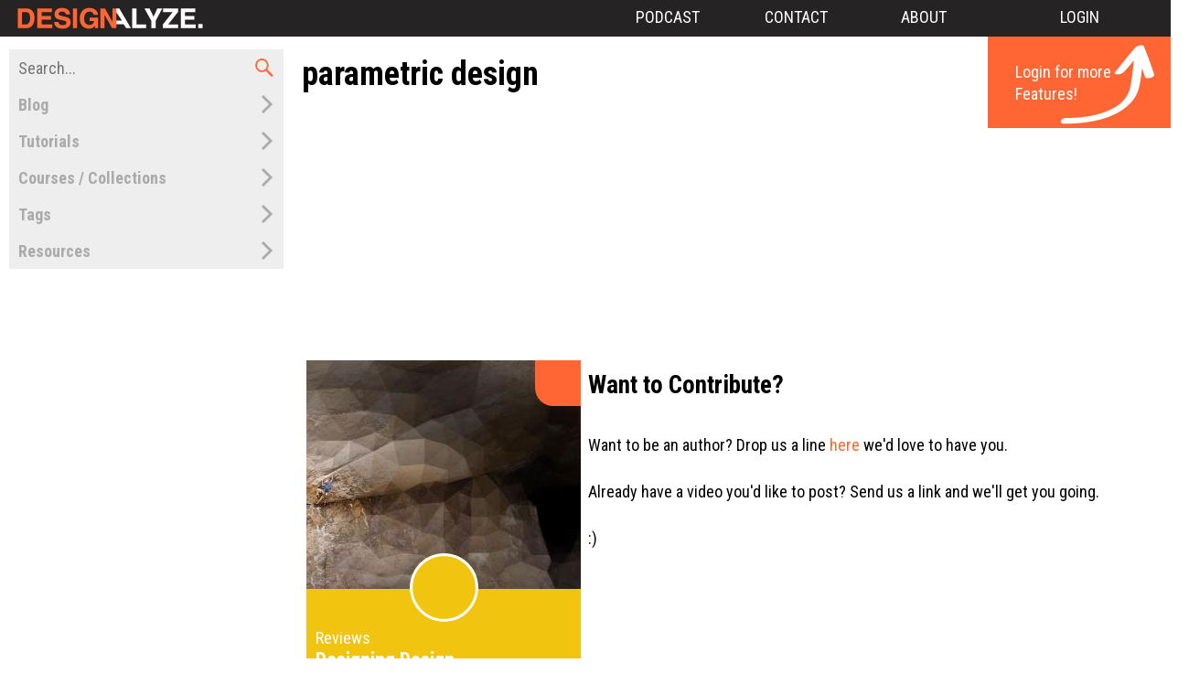

--- FILE ---
content_type: text/html; charset=utf-8
request_url: http://www.designalyze.com/tags/parametric-design
body_size: 9650
content:
<!DOCTYPE html>
<!--[if IEMobile 7]><html class="iem7"  lang="en" dir="ltr"><![endif]-->
<!--[if lte IE 6]><html class="lt-ie9 lt-ie8 lt-ie7"  lang="en" dir="ltr"><![endif]-->
<!--[if (IE 7)&(!IEMobile)]><html class="lt-ie9 lt-ie8"  lang="en" dir="ltr"><![endif]-->
<!--[if IE 8]><html class="lt-ie9"  lang="en" dir="ltr"><![endif]-->
<!--[if (gte IE 9)|(gt IEMobile 7)]><!--><html  lang="en" dir="ltr" prefix="og: http://ogp.me/ns# content: http://purl.org/rss/1.0/modules/content/ dc: http://purl.org/dc/terms/ foaf: http://xmlns.com/foaf/0.1/ rdfs: http://www.w3.org/2000/01/rdf-schema# sioc: http://rdfs.org/sioc/ns# sioct: http://rdfs.org/sioc/types# skos: http://www.w3.org/2004/02/skos/core# xsd: http://www.w3.org/2001/XMLSchema# schema: http://schema.org/"><!--<![endif]-->

<head>
  <meta charset="utf-8" />
<link rel="alternate" type="application/rss+xml" title="parametric design" href="https://designalyze.com/taxonomy/term/115/all/feed" />
<link rel="shortcut icon" href="https://designalyze.com/sites/default/files/favicon.ico" type="image/vnd.microsoft.icon" />
<meta name="generator" content="Drupal 7 (https://www.drupal.org)" />
<link rel="canonical" href="https://designalyze.com/tags/parametric-design" />
<link rel="shortlink" href="https://designalyze.com/taxonomy/term/115" />
<meta property="og:site_name" content="Designalyze" />
<meta property="og:type" content="article" />
<meta property="og:url" content="https://designalyze.com/tags/parametric-design" />
<meta property="og:title" content="parametric design" />
<meta name="twitter:card" content="summary" />
<meta name="twitter:url" content="https://designalyze.com/tags/parametric-design" />
<meta name="twitter:title" content="parametric design" />
  <title>parametric design | Designalyze</title>

      <meta name="MobileOptimized" content="width">
    <meta name="HandheldFriendly" content="true">
		<meta name="viewport" content="width=device-width">
		<meta name="web_author" content="Parabox LLC www.paraboxlabs.com">
    <meta http-equiv="cleartype" content="on">
<script type='text/javascript'>var _merchantSettings=_merchantSettings || [];_merchantSettings.push(['AT', '1001l3xU']);(function(){var autolink=document.createElement('script');autolink.type='text/javascript';autolink.async=true; autolink.src= ('https:' == document.location.protocol) ? 'https://autolinkmaker.itunes.apple.com/js/itunes_autolinkmaker.js' : 'http://autolinkmaker.itunes.apple.com/js/itunes_autolinkmaker.js';var s=document.getElementsByTagName('script')[0];s.parentNode.insertBefore(autolink, s);})();</script>

  <style>
@import url("https://designalyze.com/modules/system/system.base.css?rko50n");
</style>
<style>
@import url("https://designalyze.com/modules/aggregator/aggregator.css?rko50n");
@import url("https://designalyze.com/modules/comment/comment.css?rko50n");
@import url("https://designalyze.com/sites/all/modules/date-7.x-2.8/date/date_api/date.css?rko50n");
@import url("https://designalyze.com/sites/all/modules/date-7.x-2.8/date/date_popup/themes/datepicker.1.7.css?rko50n");
@import url("https://designalyze.com/modules/field/theme/field.css?rko50n");
@import url("https://designalyze.com/sites/all/modules/logintoboggan/logintoboggan.css?rko50n");
@import url("https://designalyze.com/sites/all/modules/mollom-7.x-2.10/mollom/mollom.css?rko50n");
@import url("https://designalyze.com/modules/node/node.css?rko50n");
@import url("https://designalyze.com/modules/poll/poll.css?rko50n");
@import url("https://designalyze.com/modules/search/search.css?rko50n");
@import url("https://designalyze.com/modules/user/user.css?rko50n");
@import url("https://designalyze.com/sites/all/modules/views-7.x-3.8/views/css/views.css?rko50n");
@import url("https://designalyze.com/sites/all/modules/ckeditor/css/ckeditor.css?rko50n");
</style>
<style>
@import url("https://designalyze.com/sites/all/modules/amazon/amazon.css?rko50n");
@import url("https://designalyze.com/sites/all/modules/colorbox-7.x-2.x-dev/colorbox/styles/default/colorbox_style.css?rko50n");
@import url("https://designalyze.com/sites/all/modules/ctools/css/ctools.css?rko50n");
@import url("https://designalyze.com/sites/all/modules/geshifilter/geshifilter.css?rko50n");
@import url("https://designalyze.com/sites/all/modules/fivestar/css/fivestar.css?rko50n");
@import url("https://designalyze.com/sites/all/modules/fivestar/widgets/minimal/minimal.css?rko50n");
@import url("https://designalyze.com/sites/all/modules/nice_menus/css/nice_menus.css?rko50n");
@import url("https://designalyze.com/sites/all/modules/nice_menus/css/nice_menus_default.css?rko50n");
@import url("https://designalyze.com/sites/all/modules/adsense/css/adsense.css?rko50n");
@import url("https://designalyze.com/sites/all/modules/addtoany-7.x-4.x-dev/addtoany/addtoany.css?rko50n");
</style>
<style>
@import url("https://designalyze.com/sites/all/themes/designalyze/css/styles.css?rko50n");
@import url("https://designalyze.com/sites/all/themes/designalyze/css/designalyze.css?rko50n");
</style>
  <link href='http://fonts.googleapis.com/css?family=Roboto+Condensed:400,700,300|Open+Sans:400,700' rel='stylesheet' type='text/css'>
	<script>window.google_analytics_domain_name = ".designalyze.com";window.google_analytics_uacct = "UA-4901457-1";</script>
<script src="//code.jquery.com/jquery-1.10.2.min.js"></script>
<script>window.jQuery || document.write("<script src='/sites/all/modules/jquery_update/replace/jquery/1.10/jquery.min.js'>\x3C/script>")</script>
<script src="https://designalyze.com/misc/jquery-extend-3.4.0.js?v=1.10.2"></script>
<script src="https://designalyze.com/misc/jquery.once.js?v=1.2"></script>
<script src="https://designalyze.com/misc/drupal.js?rko50n"></script>
<script src="https://designalyze.com/sites/all/modules/adsense/contrib/adsense_click/adsense_click.js?rko50n"></script>
<script src="https://designalyze.com/sites/all/libraries/colorbox/jquery.colorbox-min.js?rko50n"></script>
<script src="https://designalyze.com/sites/all/modules/colorbox-7.x-2.x-dev/colorbox/js/colorbox.js?rko50n"></script>
<script src="https://designalyze.com/sites/all/modules/colorbox-7.x-2.x-dev/colorbox/styles/default/colorbox_style.js?rko50n"></script>
<script src="https://designalyze.com/sites/all/modules/colorbox-7.x-2.x-dev/colorbox/js/colorbox_load.js?rko50n"></script>
<script src="https://designalyze.com/sites/all/modules/colorbox-7.x-2.x-dev/colorbox/js/colorbox_inline.js?rko50n"></script>
<script src="https://designalyze.com/sites/all/modules/fivestar/js/fivestar.js?rko50n"></script>
<script>(function ($) {
  Drupal.behaviors.adSenseUnblock = {
    attach: function () {
      setTimeout(function() {
        if ($('.adsense ins').contents().length == 0) {
          var $adsense = $('.adsense');
          $adsense.html(Drupal.t("Please, enable ads on this site. By using ad-blocking software, you're depriving this site of revenue that is needed to keep it free and current. Thank you."));
          $adsense.css({'overflow': 'hidden', 'font-size': 'smaller'});
        }
        // Wait 3 seconds for adsense async to execute.
      }, 3000);
    }
  };

})(jQuery);
</script>
<script src="https://designalyze.com/sites/all/modules/google_analytics/googleanalytics.js?rko50n"></script>
<script>(function(i,s,o,g,r,a,m){i["GoogleAnalyticsObject"]=r;i[r]=i[r]||function(){(i[r].q=i[r].q||[]).push(arguments)},i[r].l=1*new Date();a=s.createElement(o),m=s.getElementsByTagName(o)[0];a.async=1;a.src=g;m.parentNode.insertBefore(a,m)})(window,document,"script","https://www.google-analytics.com/analytics.js","ga");ga("create", "UA-4901457-1", {"cookieDomain":".designalyze.com"});ga("require", "displayfeatures");ga("set", "anonymizeIp", true);ga("send", "pageview");</script>
<script>window.a2a_config=window.a2a_config||{};window.da2a={done:false,html_done:false,script_ready:false,script_load:function(){var a=document.createElement('script'),s=document.getElementsByTagName('script')[0];a.type='text/javascript';a.async=true;a.src='https://static.addtoany.com/menu/page.js';s.parentNode.insertBefore(a,s);da2a.script_load=function(){};},script_onready:function(){da2a.script_ready=true;if(da2a.html_done)da2a.init();},init:function(){for(var i=0,el,target,targets=da2a.targets,length=targets.length;i<length;i++){el=document.getElementById('da2a_'+(i+1));target=targets[i];a2a_config.linkname=target.title;a2a_config.linkurl=target.url;if(el){a2a.init('page',{target:el});el.id='';}da2a.done=true;}da2a.targets=[];}};(function ($){Drupal.behaviors.addToAny = {attach: function (context, settings) {if (context !== document && window.da2a) {if(da2a.script_ready)a2a.init_all();da2a.script_load();}}}})(jQuery);a2a_config.callbacks=a2a_config.callbacks||[];a2a_config.callbacks.push({ready:da2a.script_onready});a2a_config.overlays=a2a_config.overlays||[];a2a_config.templates=a2a_config.templates||{};</script>
<script src="https://designalyze.com/sites/all/themes/designalyze/js/Chart.min.js?rko50n"></script>
<script src="https://designalyze.com/sites/all/themes/designalyze/js/script.js?rko50n"></script>
<script>jQuery.extend(Drupal.settings, {"basePath":"\/","pathPrefix":"","ajaxPageState":{"theme":"designalyze","theme_token":"4fW7H3oTcxteqmAB9igpbr8ETwN-6g-Bc5fzzNbvzAE","js":{"0":1,"1":1,"\/\/code.jquery.com\/jquery-1.10.2.min.js":1,"2":1,"misc\/jquery-extend-3.4.0.js":1,"misc\/jquery.once.js":1,"misc\/drupal.js":1,"sites\/all\/modules\/adsense\/contrib\/adsense_click\/adsense_click.js":1,"sites\/all\/libraries\/colorbox\/jquery.colorbox-min.js":1,"sites\/all\/modules\/colorbox-7.x-2.x-dev\/colorbox\/js\/colorbox.js":1,"sites\/all\/modules\/colorbox-7.x-2.x-dev\/colorbox\/styles\/default\/colorbox_style.js":1,"sites\/all\/modules\/colorbox-7.x-2.x-dev\/colorbox\/js\/colorbox_load.js":1,"sites\/all\/modules\/colorbox-7.x-2.x-dev\/colorbox\/js\/colorbox_inline.js":1,"sites\/all\/modules\/fivestar\/js\/fivestar.js":1,"3":1,"sites\/all\/modules\/google_analytics\/googleanalytics.js":1,"4":1,"5":1,"sites\/all\/themes\/designalyze\/js\/Chart.min.js":1,"sites\/all\/themes\/designalyze\/js\/script.js":1},"css":{"modules\/system\/system.base.css":1,"modules\/system\/system.menus.css":1,"modules\/system\/system.messages.css":1,"modules\/system\/system.theme.css":1,"modules\/aggregator\/aggregator.css":1,"modules\/comment\/comment.css":1,"sites\/all\/modules\/date-7.x-2.8\/date\/date_api\/date.css":1,"sites\/all\/modules\/date-7.x-2.8\/date\/date_popup\/themes\/datepicker.1.7.css":1,"modules\/field\/theme\/field.css":1,"sites\/all\/modules\/logintoboggan\/logintoboggan.css":1,"sites\/all\/modules\/mollom-7.x-2.10\/mollom\/mollom.css":1,"modules\/node\/node.css":1,"modules\/poll\/poll.css":1,"modules\/search\/search.css":1,"modules\/user\/user.css":1,"sites\/all\/modules\/views-7.x-3.8\/views\/css\/views.css":1,"sites\/all\/modules\/ckeditor\/css\/ckeditor.css":1,"sites\/all\/modules\/amazon\/amazon.css":1,"sites\/all\/modules\/colorbox-7.x-2.x-dev\/colorbox\/styles\/default\/colorbox_style.css":1,"sites\/all\/modules\/ctools\/css\/ctools.css":1,"sites\/all\/modules\/geshifilter\/geshifilter.css":1,"sites\/all\/modules\/fivestar\/css\/fivestar.css":1,"sites\/all\/modules\/fivestar\/widgets\/minimal\/minimal.css":1,"sites\/all\/modules\/nice_menus\/css\/nice_menus.css":1,"sites\/all\/modules\/nice_menus\/css\/nice_menus_default.css":1,"sites\/all\/modules\/adsense\/css\/adsense.css":1,"sites\/all\/modules\/addtoany-7.x-4.x-dev\/addtoany\/addtoany.css":1,"sites\/all\/themes\/designalyze\/system.menus.css":1,"sites\/all\/themes\/designalyze\/system.messages.css":1,"sites\/all\/themes\/designalyze\/system.theme.css":1,"sites\/all\/themes\/designalyze\/css\/styles.css":1,"sites\/all\/themes\/designalyze\/css\/designalyze-nice-menus.css":1,"sites\/all\/themes\/designalyze\/css\/designalyze.css":1}},"colorbox":{"opacity":"0.85","current":"{current} of {total}","previous":"\u00ab Prev","next":"Next \u00bb","close":"Close","maxWidth":"98%","maxHeight":"98%","fixed":true,"mobiledetect":true,"mobiledevicewidth":"480px","specificPagesDefaultValue":"admin*\nimagebrowser*\nimg_assist*\nimce*\nnode\/add\/*\nnode\/*\/edit\nprint\/*\nprintpdf\/*\nsystem\/ajax\nsystem\/ajax\/*"},"urlIsAjaxTrusted":{"\/tags\/parametric-design":true,"\/search":true},"googleanalytics":{"trackOutbound":1,"trackMailto":1,"trackDownload":1,"trackDownloadExtensions":"7z|aac|arc|arj|asf|asx|avi|bin|csv|doc(x|m)?|dot(x|m)?|exe|flv|gif|gz|gzip|hqx|jar|jpe?g|js|mp(2|3|4|e?g)|mov(ie)?|msi|msp|pdf|phps|png|ppt(x|m)?|pot(x|m)?|pps(x|m)?|ppam|sld(x|m)?|thmx|qtm?|ra(m|r)?|sea|sit|tar|tgz|torrent|txt|wav|wma|wmv|wpd|xls(x|m|b)?|xlt(x|m)|xlam|xml|z|zip","trackColorbox":1,"trackDomainMode":1}});</script>
      <!--[if lt IE 9]>
    <script src="/sites/all/themes/zen/js/html5-respond.js"></script>
    <![endif]-->
  </head>
<body class="html not-front not-logged-in one-sidebar sidebar-first page-taxonomy page-taxonomy-term page-taxonomy-term- page-taxonomy-term-115 section-tags page-views" >
      <p id="skip-link">
      <a href="#main-menu" class="element-invisible element-focusable">Jump to navigation</a>
    </p>
      
<div id="page">

  <header class="header" id="header" role="banner">

          <a href="/" title="Home" rel="home" class="header__logo" id="logo"><img src="https://designalyze.com/sites/default/files/bannerlogo2.png" alt="Home" class="header__logo-image" /></a>
    
    
    
      <div class="header__region region region-header">
    <div id="block-nice-menus-3" class="block block-nice-menus first odd">

      
  <ul class="nice-menu nice-menu-down nice-menu-menu-not-logged-in-menu" id="nice-menu-3"><li class="menu__item menu-1463 menu-path-taxonomy-term-120 first odd "><a href="/blog/podcast" title="" class="menu__link">Podcast</a></li>
<li class="menu__item menu-946 menu-path-node-7  even "><a href="/content/contact" title="" class="menu__link">Contact</a></li>
<li class="menu__item menu-947 menu-path-about  odd "><a href="/about" title="" class="menu__link">About</a></li>
<li class="menu__item menu-620 menu-path-user  even last"><a href="/user" title="" class="menu__link">Login</a></li>
</ul>

</div>
<div id="block-block-1" class="block block-block last even">

      
  <p>Login for more Features!</p>

</div>
  </div>

  </header>

  <div id="main">

    <div id="content" class="column" role="main">
                  <a id="main-content"></a>
                    <h1 class="page__title title" id="page-title">parametric design</h1>
                                          
<div id="block--managed-3" class="block block--managed first odd">

    
  <div class="content">
    <div style='text-align:center'><div class='adsense' style='width:970px;height:90px;'>
<script async src="//pagead2.googlesyndication.com/pagead/js/adsbygoogle.js"></script>
<!-- 970x90 -->
<ins class="adsbygoogle"
     style="display:inline-block;width:970px;height:90px"
     data-ad-client="ca-pub-9299914503802265"
     data-ad-slot="7770585732"></ins>
<script>
(adsbygoogle = window.adsbygoogle || []).push({});
</script>
</div></div>  </div>
</div>
<div id="block--managed-8" class="block block--managed even">

    
  <div class="content">
    <div style='text-align:center'><div class='adsense' style='width:728px;height:90px;'>
<script async src="//pagead2.googlesyndication.com/pagead/js/adsbygoogle.js"></script>
<!-- 728x90 -->
<ins class="adsbygoogle"
     style="display:inline-block;width:728px;height:90px"
     data-ad-client="ca-pub-9299914503802265"
     data-ad-slot="3560712130"></ins>
<script>
(adsbygoogle = window.adsbygoogle || []).push({});
</script>
</div></div>  </div>
</div>
<div id="block--managed-4" class="block block--managed odd">

    
  <div class="content">
    <div style='text-align:center'><div class='adsense' style='width:320px;height:100px;'>
<script async src="//pagead2.googlesyndication.com/pagead/js/adsbygoogle.js"></script>
<!-- 320x100 -->
<ins class="adsbygoogle"
     style="display:inline-block;width:320px;height:100px"
     data-ad-client="ca-pub-9299914503802265"
     data-ad-slot="6014650931"></ins>
<script>
(adsbygoogle = window.adsbygoogle || []).push({});
</script>
</div></div>  </div>
</div>


<div class="view view-designalyzetaxonomyview view-id-designalyzetaxonomyview view-display-id-page view-dom-id-311a90d58d8439626e1a2c464d6dee3a">
        
  
  
      <div class="view-content">
        <div class="views-row views-row-1 views-row-odd views-row-first views-row-last">
      
  <div class="views-field views-field-title">        <span class="field-content"><a href="/blog/interviews/designing-design"><div class="tutorial-card">
<div class="tutorialflag"></div>
<div class="image"><a href="/blog/interviews/designing-design"><img typeof="foaf:Image" src="https://designalyze.com/sites/default/files/styles/tutorialimage/public/blog/image/designingDesign.jpg?itok=7gUb4KLI" width="300" height="250" alt="Designing Design" /></a></div>
<div class="info">
<div class="course-icon"><div  about="/content/reviews" typeof="sioc:Item foaf:Document" class="ds-1col node node-blog-type view-mode-course_icon clearfix">

  
  <div class="field field-name-field-course-icon field-type-image field-label-hidden"><div class="field-items"><div class="field-item even" rel="" resource="https://designalyze.com/sites/default/files/styles/course_icon_half_size/public/blog/icon/none.png?itok=mQOyflf1"><img typeof="foaf:Image" src="https://designalyze.com/sites/default/files/styles/course_icon_half_size/public/blog/icon/none.png?itok=mQOyflf1" width="75" height="75" alt="" /></div></div></div><div class="field field-name-field-course-color field-type-color-field-rgb field-label-hidden"><div class="field-items"><div class="field-item even">#f1c40f</div></div></div><div class="field field-name-field-blog-post-taxonomoy-name field-type-taxonomy-term-reference field-label-hidden"><div class="field-items"><div class="field-item even"><a href="/blog/reviews" typeof="skos:Concept" property="rdfs:label skos:prefLabel" datatype="">Reviews</a></div></div></div></div>

</div>
<div class="title"><a href="/blog/interviews/designing-design">Designing Design</a></div>
<div class="body">Image by George Faber</div>
<div class="rating"><form class="fivestar-widget" action="/tags/parametric-design" method="post" id="fivestar-custom-widget" accept-charset="UTF-8"><div><div  class="clearfix fivestar-average-text fivestar-average-stars fivestar-form-item fivestar-minimal"><div class="form-item form-type-fivestar form-item-vote">
 <div class="fivestar-static-form-item"><div class="form-item form-type-item">
  <div class="fivestar-minimal"><div class="fivestar-widget-static fivestar-widget-static-vote fivestar-widget-static-5 clearfix"><div class="star star-1 star-odd star-first"><span class="on">5</span></div><div class="star star-2 star-even"><span class="on"></span></div><div class="star star-3 star-odd"><span class="on"></span></div><div class="star star-4 star-even"><span class="on"></span></div><div class="star star-5 star-odd star-last"><span class="on"></span></div></div></div>
<div class="description"><div class="fivestar-summary fivestar-summary-average-count"><span class="average-rating">Average: <span >5</span></span> <span class="total-votes">(<span >3</span> votes)</span></div></div>
</div>
</div>
</div>
</div><input class="fivestar-submit form-submit" type="submit" id="edit-fivestar-submit" name="op" value="Rate" /><input type="hidden" name="form_build_id" value="form-HT6u8yqAdoY0tzWz75Xr_63sAYYUgfy8aILuMcS2ZAs" />
<input type="hidden" name="form_id" value="fivestar_custom_widget" />
</div></form></div>
<div class="author">By: Brian Ringley <div class="useravatar"><a href="/user/brian-ringley#profile-main"><img typeof="foaf:Image" src="https://designalyze.com/sites/default/files/styles/course_icon_half_size/public/profile/avatars/BrianRingley_0.jpg?itok=b7VwCxpB" width="75" height="75" alt="" /></a></div></div>
</div>
</div></a></span>  </div>  
  <div class="views-field views-field-addtoany-link">        <span class="field-content"><span class="a2a_kit a2a_target addtoany_list" id="da2a_1">
      <a class="a2a_button_facebook"></a>
<a class="a2a_button_twitter"></a>
<a class="a2a_button_google_plus"></a>
<a class="a2a_button_pinterest"></a>
<a class="a2a_button_linkedin"></a>
      <a class="a2a_dd addtoany_share_save" href="https://www.addtoany.com/share#url=https%3A%2F%2Fdesignalyze.com%2Fblog%2Finterviews%2Fdesigning-design&amp;title=Designing%20Design"></a>
      
    </span>
    <script type="text/javascript">
<!--//--><![CDATA[//><!--
if(window.da2a)da2a.script_load();
//--><!]]>
</script></span>  </div>  </div>
    </div>
  
  
  
  
  
  
</div><div id="block-block-2" class="block block-block last odd">

        <h2 class="block__title block-title">Want to Contribute?</h2>
    
  <p>Want to be an author? Drop us a line <a href="http://www.designalyze.com/contactus">here</a> we'd love to have you.</p>
<p>Already have a video you'd like to post? Send us a link and we'll get you going.</p>
<p>:)</p>

</div>
      <a href="https://designalyze.com/taxonomy/term/115/all/feed" class="feed-icon" title="Subscribe to parametric design"><img typeof="foaf:Image" src="https://designalyze.com/misc/feed.png" width="16" height="16" alt="Subscribe to parametric design" /></a>    </div>


    
          <aside class="sidebars">
          <section class="region region-sidebar-first column sidebar">
    <div id="block-views-exp-fuzzysearch-page" class="block block-views first odd">

      
  <form action="/search" method="get" id="views-exposed-form-fuzzysearch-page" accept-charset="UTF-8"><div><div class="views-exposed-form">
  <div class="views-exposed-widgets clearfix">
          <div id="edit-search-api-views-fulltext-wrapper" class="views-exposed-widget views-widget-filter-search_api_views_fulltext">
                  <label for="edit-search-api-views-fulltext">
            Fulltext search          </label>
                        <div class="views-widget">
          <div class="form-item form-type-textfield form-item-search-api-views-fulltext">
 <input type="text" id="edit-search-api-views-fulltext" name="search_api_views_fulltext" value="" size="30" maxlength="128" class="form-text" />
</div>
        </div>
              </div>
                    <div class="views-exposed-widget views-submit-button">
      <input type="submit" id="edit-submit-fuzzysearch" name="" value="Apply" class="form-submit" />    </div>
      </div>
</div>
</div></form>
</div>
<div id="block-nice-menus-1" class="block block-nice-menus even">

      
  <ul class="nice-menu nice-menu-right nice-menu-main-menu" id="nice-menu-1"><li class="menu__item menu-813 menuparent  menu-path-nolink first odd "><a title="" class="menu__link nolink" tabindex="0">Blog</a><ul><li class="menu__item menu-917 menu-path-taxonomy-term-89 first odd "><a href="/blog/news" title="News" class="menu__link">News</a></li>
<li class="menu__item menu-1461 menu-path-taxonomy-term-120  even "><a href="/blog/podcast" title="Podcast" class="menu__link">Podcast</a></li>
<li class="menu__item menu-1149 menu-path-taxonomy-term-106  odd "><a href="/blog/projects" title="Projects" class="menu__link">Projects</a></li>
<li class="menu__item menu-814 menu-path-taxonomy-term-80  even "><a href="/blog/reviews" title="Reviews" class="menu__link">Reviews</a></li>
<li class="menu__item menu-816 menu-path-taxonomy-term-83  odd "><a href="/blog/tech" title="Tech" class="menu__link">Tech</a></li>
<li class="menu__item menu-817 menu-path-taxonomy-term-82  even "><a href="/blog/tools" title="Tools" class="menu__link">Tools</a></li>
<li class="menu__item menu-818 menu-path-taxonomy-term-84  odd last"><a href="/blog/interviews" title="Interviews" class="menu__link">Interviews</a></li>
</ul></li>
<li class="menu__item menu-612 menuparent  menu-path-tutorials  even "><a href="/tutorials" title="" class="menu__link">Tutorials</a><ul><li class="menu__item menu-929 menu-path-featured-tutorials first odd "><a href="/featured-tutorials" title="" class="menu__link">Featured Tutorials</a></li>
<li class="menu__item menu-930 menu-path-top-rated-tutorials  even "><a href="/top-rated-tutorials" title="" class="menu__link">Top Rated Tutorials</a></li>
<li class="menu__item menu-926 menu-path-10-min-tutorials  odd "><a href="/10-min-tutorials" title="" class="menu__link">10 Minute Tutorials</a></li>
<li class="menu__item menu-757 menu-path-taxonomy-term-68  even "><a href="/software/c" title="C#" class="menu__link">C#</a></li>
<li class="menu__item menu-758 menu-path-taxonomy-term-65  odd "><a href="/software/diva" title="DIVA" class="menu__link">DIVA</a></li>
<li class="menu__item menu-923 menu-path-taxonomy-term-92  even "><a href="/software/drupal" title="Drupal" class="menu__link">Drupal</a></li>
<li class="menu__item menu-759 menu-path-taxonomy-term-66  odd "><a href="/software/excel" title="Excel" class="menu__link">Excel</a></li>
<li class="menu__item menu-760 menu-path-taxonomy-term-63  even "><a href="/software/grasshopper" title="Grasshopper" class="menu__link">Grasshopper</a></li>
<li class="menu__item menu-761 menu-path-taxonomy-term-70  odd "><a href="/software/illustrator" title="Illustrator" class="menu__link">Illustrator</a></li>
<li class="menu__item menu-924 menu-path-taxonomy-term-93  even "><a href="/software/makerware" title="Makerware" class="menu__link">Makerware</a></li>
<li class="menu__item menu-762 menu-path-taxonomy-term-69  odd "><a href="/software/photoshop" title="Photoshop" class="menu__link">Photoshop</a></li>
<li class="menu__item menu-763 menu-path-taxonomy-term-67  even "><a href="/software/python" title="Python" class="menu__link">Python</a></li>
<li class="menu__item menu-764 menu-path-taxonomy-term-64  odd "><a href="/software/revit" title="Revit" class="menu__link">Revit</a></li>
<li class="menu__item menu-765 menu-path-taxonomy-term-62  even "><a href="/software/rhino" title="Rhino" class="menu__link">Rhino</a></li>
<li class="menu__item menu-766 menu-path-taxonomy-term-71  odd "><a href="/software/rhinocam" title="RhinoCAM" class="menu__link">RhinoCAM</a></li>
<li class="menu__item menu-1486 menu-path-taxonomy-term-122  even last"><a href="/software/maya" title="Maya" class="menu__link">Maya</a></li>
</ul></li>
<li class="menu__item menu-610 menuparent  menu-path-courses  odd "><a href="/courses" title="" class="menu__link">Courses / Collections</a><ul><li class="menu__item menu-827 menu-path-taxonomy-term-85 first odd "><a href="/course/advanced-c-scripting-grasshopper" title="Advanced C# Scripting in Grasshopper" class="menu__link">Advanced C# Scripting in Grasshopper</a></li>
<li class="menu__item menu-942 menu-path-taxonomy-term-95  even "><a href="/course/automate-grasshopper-python" title="Automate Grasshopper with Python" class="menu__link">Automate Grasshopper with Python</a></li>
<li class="menu__item menu-922 menu-path-taxonomy-term-91  odd "><a href="/course/creating-content-designalyze" title="Creating Content for Designalyze" class="menu__link">Creating Content for Designalyze</a></li>
<li class="menu__item menu-944 menu-path-taxonomy-term-97  even "><a href="/course/developing-your-own-grasshopper-plugin" title="Developing Your Own Grasshopper Plugin" class="menu__link">Developing Your Own Grasshopper Plugin</a></li>
<li class="menu__item menu-945 menu-path-taxonomy-term-98  odd "><a href="/course/developing-your-own-rhino-plugin" title="Developing Your Own Rhino Plugin" class="menu__link">Developing Your Own Rhino Plugin</a></li>
<li class="menu__item menu-1443 menu-path-taxonomy-term-113  even "><a href="/course/industrial-robotic-arm-toolpathing-hal-grasshopper" title="Industrial Robotic Arm Toolpathing with HAL for Grasshopper" class="menu__link">Industrial Robotic Arm Toolpathing with HAL for Grasshopper</a></li>
<li class="menu__item menu-828 menu-path-taxonomy-term-86  odd "><a href="/course/intermediate-c-scripting-grasshopper" title="Intermediate C# Scripting in Grasshopper" class="menu__link">Intermediate C# Scripting in Grasshopper</a></li>
<li class="menu__item menu-1485 menu-path-taxonomy-term-121  even "><a href="/course/intro-maya-animation" title="Intro to Maya Animation" class="menu__link">Intro to Maya Animation</a></li>
<li class="menu__item menu-1865 menu-path-taxonomy-term-126  odd "><a href="/course/parametric-design-techniques-laser-cutting" title="Parametric Design Techniques for Laser Cutting" class="menu__link">Parametric Design Techniques for Laser Cutting</a></li>
<li class="menu__item menu-948 menu-path-taxonomy-term-99  even "><a href="/course/revit-case-study-farnsworth-house" title="Revit Case Study Farnsworth House" class="menu__link">Revit Case Study Farnsworth House</a></li>
<li class="menu__item menu-1864 menu-path-taxonomy-term-125  odd "><a href="/course/test" title="TEST" class="menu__link">TEST</a></li>
<li class="menu__item menu-644 menu-path-taxonomy-term-74  even "><a href="/course/3d-printing-makerbot" title="3D Printing with the MakerBot" class="menu__link">3D Printing with the MakerBot</a></li>
<li class="menu__item menu-767 menu-path-taxonomy-term-75  odd "><a href="/course/intro-c-scripting-grasshopper" title="Intro to C# Scripting in Grasshopper" class="menu__link">Intro to C# Scripting in Grasshopper</a></li>
<li class="menu__item menu-611 menu-path-taxonomy-term-73  even "><a href="/course/intro-scripting-python-rhino" title="Intro to Scripting with Python for Rhino" class="menu__link">Intro to Scripting with Python for Rhino</a></li>
<li class="menu__item menu-806 menu-path-taxonomy-term-78  odd last"><a href="/course/archive" title="Archive" class="menu__link">Archive</a></li>
</ul></li>
<li class="menu__item menu-726 menuparent  menu-path-nolink active-trail  even "><a title="" class="menu__link nolink" tabindex="0">Tags</a><ul><li class="menu__item menu-727 menu-path-taxonomy-term-32 first odd "><a href="/tags/hourofcode" title="#HourofCode" class="menu__link">#HourofCode</a></li>
<li class="menu__item menu-925 menu-path-taxonomy-term-94  even "><a href="/tags/3d-printing" title="3D Printing" class="menu__link">3D Printing</a></li>
<li class="menu__item menu-728 menu-path-taxonomy-term-33  odd "><a href="/tags/archive" title="Archive" class="menu__link">Archive</a></li>
<li class="menu__item menu-729 menu-path-taxonomy-term-34  even "><a href="/tags/automation" title="Automation" class="menu__link">Automation</a></li>
<li class="menu__item menu-951 menu-path-taxonomy-term-102  odd "><a href="/tags/bim" title="BIM" class="menu__link">BIM</a></li>
<li class="menu__item menu-731 menu-path-taxonomy-term-55  even "><a href="/tags/cnc" title="CNC" class="menu__link">CNC</a></li>
<li class="menu__item menu-733 menu-path-taxonomy-term-54  odd "><a href="/tags/cuny" title="CUNY" class="menu__link">CUNY</a></li>
<li class="menu__item menu-949 menu-path-taxonomy-term-100  even "><a href="/tags/case-study" title="Case Study" class="menu__link">Case Study</a></li>
<li class="menu__item menu-732 menu-path-taxonomy-term-35  odd "><a href="/tags/columbia" title="Columbia" class="menu__link">Columbia</a></li>
<li class="menu__item menu-1451 menu-path-taxonomy-term-118  even "><a href="/tags/daap" title="DAAP" class="menu__link">DAAP</a></li>
<li class="menu__item menu-1147 menu-path-taxonomy-term-104  odd "><a href="/tags/development" title="Development" class="menu__link">Development</a></li>
<li class="menu__item menu-735 menu-path-taxonomy-term-37  even "><a href="/tags/event" title="Event" class="menu__link">Event</a></li>
<li class="menu__item menu-737 menu-path-taxonomy-term-53  odd "><a href="/tags/fabrication" title="Fabrication" class="menu__link">Fabrication</a></li>
<li class="menu__item menu-950 menu-path-taxonomy-term-101  even "><a href="/tags/farnsworth-house" title="Farnsworth House" class="menu__link">Farnsworth House</a></li>
<li class="menu__item menu-738 menu-path-taxonomy-term-39  odd "><a href="/tags/geometry" title="Geometry" class="menu__link">Geometry</a></li>
<li class="menu__item menu-740 menu-path-taxonomy-term-40  even "><a href="/tags/halloween" title="Halloween" class="menu__link">Halloween</a></li>
<li class="menu__item menu-741 menu-path-taxonomy-term-41  odd "><a href="/tags/intro" title="Intro" class="menu__link">Intro</a></li>
<li class="menu__item menu-916 menu-path-taxonomy-term-88  even "><a href="/tags/kangaroo" title="Kangaroo" class="menu__link">Kangaroo</a></li>
<li class="menu__item menu-743 menu-path-taxonomy-term-56  odd "><a href="/tags/laser-cutter" title="Laser Cutter" class="menu__link">Laser Cutter</a></li>
<li class="menu__item menu-744 menu-path-taxonomy-term-43  even "><a href="/tags/macros" title="Macros" class="menu__link">Macros</a></li>
<li class="menu__item menu-745 menu-path-taxonomy-term-44  odd "><a href="/tags/meshing" title="Meshing" class="menu__link">Meshing</a></li>
<li class="menu__item menu-1150 menu-path-taxonomy-term-107  even "><a href="/tags/parabox" title="Parabox" class="menu__link">Parabox</a></li>
<li class="menu__item menu-1148 menu-path-taxonomy-term-105  odd "><a href="/tags/plugins" title="Plugins" class="menu__link">Plugins</a></li>
<li class="menu__item menu-749 menu-path-taxonomy-term-46  even "><a href="/tags/pratt" title="Pratt" class="menu__link">Pratt</a></li>
<li class="menu__item menu-753 menu-path-taxonomy-term-58  odd "><a href="/tags/scripting" title="Scripting" class="menu__link">Scripting</a></li>
<li class="menu__item menu-1151 menu-path-taxonomy-term-108  even "><a href="/tags/university-tennessee" title="University of Tennessee" class="menu__link">University of Tennessee</a></li>
<li class="menu__item menu-755 menu-path-taxonomy-term-49  odd "><a href="/tags/virginia-tech" title="Virginia Tech" class="menu__link">Virginia Tech</a></li>
<li class="menu__item menu-756 menu-path-taxonomy-term-50  even "><a href="/tags/workshop" title="Workshop" class="menu__link">Workshop</a></li>
<li class="menu__item menu-1487 menu-path-taxonomy-term-123  odd "><a href="/tags/animation" title="animation" class="menu__link">animation</a></li>
<li class="menu__item menu-1439 menu-path-taxonomy-term-109  even "><a href="/tags/graph-mapper" title="graph mapper" class="menu__link">graph mapper</a></li>
<li class="menu__item menu-1452 menu-path-taxonomy-term-119  odd "><a href="/tags/interview" title="interview" class="menu__link">interview</a></li>
<li class="menu__item menu-1441 menu-path-taxonomy-term-111  even "><a href="/tags/list-remapping" title="list remapping" class="menu__link">list remapping</a></li>
<li class="menu__item menu-1440 menu-path-taxonomy-term-110  odd "><a href="/tags/list-sorting" title="list sorting" class="menu__link">list sorting</a></li>
<li class="menu__item menu-962 menu-path-taxonomy-term-103  even "><a href="/tags/makerbot" title="makerbot" class="menu__link">makerbot</a></li>
<li class="menu__item menu-1442 menu-path-taxonomy-term-112  odd "><a href="/tags/non-uniform-scaling" title="non-uniform scaling" class="menu__link">non-uniform scaling</a></li>
<li class="menu__item menu-1447 menu-path-taxonomy-term-114  even "><a href="/tags/parametric" title="parametric" class="menu__link">parametric</a></li>
<li class="menu__item menu-1448 menu-path-taxonomy-term-115 active-trail  odd "><a href="/tags/parametric-design" title="parametric design" class="menu__link active">parametric design</a></li>
<li class="menu__item menu-1449 menu-path-taxonomy-term-116  even "><a href="/tags/parametric-modeling" title="parametric modeling" class="menu__link">parametric modeling</a></li>
<li class="menu__item menu-1489 menu-path-taxonomy-term-124  odd "><a href="/tags/robotics" title="robotics" class="menu__link">robotics</a></li>
<li class="menu__item menu-1450 menu-path-taxonomy-term-117  even last"><a href="/tags/thesis" title="thesis" class="menu__link">thesis</a></li>
</ul></li>
<li class="menu__item menu-952 menuparent  menu-path-nolink  odd last"><a title="" class="menu__link nolink" tabindex="0">Resources</a><ul><li class="menu__item menu-959 menu-path-sgithubcom-designalyze first odd "><a href="https://github.com/designalyze" title="" class="menu__link">Designalyze Github</a></li>
<li class="menu__item menu-953 menu-path-paraboxlabscom  even "><a href="http://www.paraboxlabs.com" title="" class="menu__link">Parabox</a></li>
<li class="menu__item menu-954 menu-path-grasshopper3dcom-  odd "><a href="http://www.grasshopper3d.com/" title="" class="menu__link">Grasshopper 3d</a></li>
<li class="menu__item menu-955 menu-path-rhino3dcom-  even "><a href="http://www.rhino3d.com/" title="" class="menu__link">Rhino3d</a></li>
<li class="menu__item menu-958 menu-path-diva4rhinocom-  odd "><a href="http://diva4rhino.com/" title="" class="menu__link">DIVA for Rhino/Grasshopper</a></li>
<li class="menu__item menu-957 menu-path-designreformnet-  even "><a href="http://www.designreform.net/" title="" class="menu__link">Design Reform</a></li>
<li class="menu__item menu-956 menu-path-nycctfabcom-  odd "><a href="http://www.nycctfab.com/" title="" class="menu__link">NYCCTFab</a></li>
<li class="menu__item menu-960 menu-path-knowledgeautodeskcom-support-revit-products  even last"><a href="http://knowledge.autodesk.com/support/revit-products" title="" class="menu__link">Revit</a></li>
</ul></li>
</ul>

</div>
<div id="block--managed-1" class="block block--managed odd">

    
  <div class="content">
    <div style='text-align:left'><div class='adsense' style='width:300px;height:600px;'>
<script async src="//pagead2.googlesyndication.com/pagead/js/adsbygoogle.js"></script>
<!-- 300x600 -->
<ins class="adsbygoogle"
     style="display:inline-block;width:300px;height:600px"
     data-ad-client="ca-pub-9299914503802265"
     data-ad-slot="4398316937"></ins>
<script>
(adsbygoogle = window.adsbygoogle || []).push({});
</script>
</div></div>  </div>
</div>
<div id="block--managed-7" class="block block--managed even">

    
  <div class="content">
    <div style='text-align:left'><div class='adsense' style='width:250px;height:250px;'>
<script async src="//pagead2.googlesyndication.com/pagead/js/adsbygoogle.js"></script>
<!-- 250x250 -->
<ins class="adsbygoogle"
     style="display:inline-block;width:250px;height:250px"
     data-ad-client="ca-pub-9299914503802265"
     data-ad-slot="9746846531"></ins>
<script>
(adsbygoogle = window.adsbygoogle || []).push({});
</script>
</div></div>  </div>
</div>
<div id="block-system-main-menu" class="block block-system block-menu last odd" role="navigation">

      
  <ul class="menu"><li class="menu__item is-expanded first expanded"><a title="" class="menu__link nolink" tabindex="0">Blog</a><ul class="menu"><li class="menu__item is-leaf first leaf"><a href="/blog/news" title="News" class="menu__link">News</a></li>
<li class="menu__item is-leaf leaf"><a href="/blog/podcast" title="Podcast" class="menu__link">Podcast</a></li>
<li class="menu__item is-leaf leaf"><a href="/blog/projects" title="Projects" class="menu__link">Projects</a></li>
<li class="menu__item is-leaf leaf"><a href="/blog/reviews" title="Reviews" class="menu__link">Reviews</a></li>
<li class="menu__item is-leaf leaf"><a href="/blog/tech" title="Tech" class="menu__link">Tech</a></li>
<li class="menu__item is-leaf leaf"><a href="/blog/tools" title="Tools" class="menu__link">Tools</a></li>
<li class="menu__item is-leaf last leaf"><a href="/blog/interviews" title="Interviews" class="menu__link">Interviews</a></li>
</ul></li>
<li class="menu__item is-expanded expanded"><a href="/tutorials" title="" class="menu__link">Tutorials</a><ul class="menu"><li class="menu__item is-leaf first leaf"><a href="/featured-tutorials" title="" class="menu__link">Featured Tutorials</a></li>
<li class="menu__item is-leaf leaf"><a href="/top-rated-tutorials" title="" class="menu__link">Top Rated Tutorials</a></li>
<li class="menu__item is-leaf leaf"><a href="/10-min-tutorials" title="" class="menu__link">10 Minute Tutorials</a></li>
<li class="menu__item is-leaf leaf"><a href="/software/c" title="C#" class="menu__link">C#</a></li>
<li class="menu__item is-leaf leaf"><a href="/software/diva" title="DIVA" class="menu__link">DIVA</a></li>
<li class="menu__item is-leaf leaf"><a href="/software/drupal" title="Drupal" class="menu__link">Drupal</a></li>
<li class="menu__item is-leaf leaf"><a href="/software/excel" title="Excel" class="menu__link">Excel</a></li>
<li class="menu__item is-leaf leaf"><a href="/software/grasshopper" title="Grasshopper" class="menu__link">Grasshopper</a></li>
<li class="menu__item is-leaf leaf"><a href="/software/illustrator" title="Illustrator" class="menu__link">Illustrator</a></li>
<li class="menu__item is-leaf leaf"><a href="/software/makerware" title="Makerware" class="menu__link">Makerware</a></li>
<li class="menu__item is-leaf leaf"><a href="/software/photoshop" title="Photoshop" class="menu__link">Photoshop</a></li>
<li class="menu__item is-leaf leaf"><a href="/software/python" title="Python" class="menu__link">Python</a></li>
<li class="menu__item is-leaf leaf"><a href="/software/revit" title="Revit" class="menu__link">Revit</a></li>
<li class="menu__item is-leaf leaf"><a href="/software/rhino" title="Rhino" class="menu__link">Rhino</a></li>
<li class="menu__item is-leaf leaf"><a href="/software/rhinocam" title="RhinoCAM" class="menu__link">RhinoCAM</a></li>
<li class="menu__item is-leaf last leaf"><a href="/software/maya" title="Maya" class="menu__link">Maya</a></li>
</ul></li>
<li class="menu__item is-expanded expanded"><a href="/courses" title="" class="menu__link">Courses / Collections</a><ul class="menu"><li class="menu__item is-leaf first leaf"><a href="/course/advanced-c-scripting-grasshopper" title="Advanced C# Scripting in Grasshopper" class="menu__link">Advanced C# Scripting in Grasshopper</a></li>
<li class="menu__item is-leaf leaf"><a href="/course/automate-grasshopper-python" title="Automate Grasshopper with Python" class="menu__link">Automate Grasshopper with Python</a></li>
<li class="menu__item is-leaf leaf"><a href="/course/creating-content-designalyze" title="Creating Content for Designalyze" class="menu__link">Creating Content for Designalyze</a></li>
<li class="menu__item is-leaf leaf"><a href="/course/developing-your-own-grasshopper-plugin" title="Developing Your Own Grasshopper Plugin" class="menu__link">Developing Your Own Grasshopper Plugin</a></li>
<li class="menu__item is-leaf leaf"><a href="/course/developing-your-own-rhino-plugin" title="Developing Your Own Rhino Plugin" class="menu__link">Developing Your Own Rhino Plugin</a></li>
<li class="menu__item is-leaf leaf"><a href="/course/industrial-robotic-arm-toolpathing-hal-grasshopper" title="Industrial Robotic Arm Toolpathing with HAL for Grasshopper" class="menu__link">Industrial Robotic Arm Toolpathing with HAL for Grasshopper</a></li>
<li class="menu__item is-leaf leaf"><a href="/course/intermediate-c-scripting-grasshopper" title="Intermediate C# Scripting in Grasshopper" class="menu__link">Intermediate C# Scripting in Grasshopper</a></li>
<li class="menu__item is-leaf leaf"><a href="/course/intro-maya-animation" title="Intro to Maya Animation" class="menu__link">Intro to Maya Animation</a></li>
<li class="menu__item is-leaf leaf"><a href="/course/parametric-design-techniques-laser-cutting" title="Parametric Design Techniques for Laser Cutting" class="menu__link">Parametric Design Techniques for Laser Cutting</a></li>
<li class="menu__item is-leaf leaf"><a href="/course/revit-case-study-farnsworth-house" title="Revit Case Study Farnsworth House" class="menu__link">Revit Case Study Farnsworth House</a></li>
<li class="menu__item is-leaf leaf"><a href="/course/test" title="TEST" class="menu__link">TEST</a></li>
<li class="menu__item is-leaf leaf"><a href="/course/3d-printing-makerbot" title="3D Printing with the MakerBot" class="menu__link">3D Printing with the MakerBot</a></li>
<li class="menu__item is-leaf leaf"><a href="/course/intro-c-scripting-grasshopper" title="Intro to C# Scripting in Grasshopper" class="menu__link">Intro to C# Scripting in Grasshopper</a></li>
<li class="menu__item is-leaf leaf"><a href="/course/intro-scripting-python-rhino" title="Intro to Scripting with Python for Rhino" class="menu__link">Intro to Scripting with Python for Rhino</a></li>
<li class="menu__item is-leaf last leaf"><a href="/course/archive" title="Archive" class="menu__link">Archive</a></li>
</ul></li>
<li class="menu__item is-expanded is-active-trail expanded active-trail"><a title="" class="menu__link is-active-trail active-trail nolink" tabindex="0">Tags</a><ul class="menu"><li class="menu__item is-leaf first leaf"><a href="/tags/hourofcode" title="#HourofCode" class="menu__link">#HourofCode</a></li>
<li class="menu__item is-leaf leaf"><a href="/tags/3d-printing" title="3D Printing" class="menu__link">3D Printing</a></li>
<li class="menu__item is-leaf leaf"><a href="/tags/archive" title="Archive" class="menu__link">Archive</a></li>
<li class="menu__item is-leaf leaf"><a href="/tags/automation" title="Automation" class="menu__link">Automation</a></li>
<li class="menu__item is-leaf leaf"><a href="/tags/bim" title="BIM" class="menu__link">BIM</a></li>
<li class="menu__item is-leaf leaf"><a href="/tags/cnc" title="CNC" class="menu__link">CNC</a></li>
<li class="menu__item is-leaf leaf"><a href="/tags/cuny" title="CUNY" class="menu__link">CUNY</a></li>
<li class="menu__item is-leaf leaf"><a href="/tags/case-study" title="Case Study" class="menu__link">Case Study</a></li>
<li class="menu__item is-leaf leaf"><a href="/tags/columbia" title="Columbia" class="menu__link">Columbia</a></li>
<li class="menu__item is-leaf leaf"><a href="/tags/daap" title="DAAP" class="menu__link">DAAP</a></li>
<li class="menu__item is-leaf leaf"><a href="/tags/development" title="Development" class="menu__link">Development</a></li>
<li class="menu__item is-leaf leaf"><a href="/tags/event" title="Event" class="menu__link">Event</a></li>
<li class="menu__item is-leaf leaf"><a href="/tags/fabrication" title="Fabrication" class="menu__link">Fabrication</a></li>
<li class="menu__item is-leaf leaf"><a href="/tags/farnsworth-house" title="Farnsworth House" class="menu__link">Farnsworth House</a></li>
<li class="menu__item is-leaf leaf"><a href="/tags/geometry" title="Geometry" class="menu__link">Geometry</a></li>
<li class="menu__item is-leaf leaf"><a href="/tags/halloween" title="Halloween" class="menu__link">Halloween</a></li>
<li class="menu__item is-leaf leaf"><a href="/tags/intro" title="Intro" class="menu__link">Intro</a></li>
<li class="menu__item is-leaf leaf"><a href="/tags/kangaroo" title="Kangaroo" class="menu__link">Kangaroo</a></li>
<li class="menu__item is-leaf leaf"><a href="/tags/laser-cutter" title="Laser Cutter" class="menu__link">Laser Cutter</a></li>
<li class="menu__item is-leaf leaf"><a href="/tags/macros" title="Macros" class="menu__link">Macros</a></li>
<li class="menu__item is-leaf leaf"><a href="/tags/meshing" title="Meshing" class="menu__link">Meshing</a></li>
<li class="menu__item is-leaf leaf"><a href="/tags/parabox" title="Parabox" class="menu__link">Parabox</a></li>
<li class="menu__item is-leaf leaf"><a href="/tags/plugins" title="Plugins" class="menu__link">Plugins</a></li>
<li class="menu__item is-leaf leaf"><a href="/tags/pratt" title="Pratt" class="menu__link">Pratt</a></li>
<li class="menu__item is-leaf leaf"><a href="/tags/scripting" title="Scripting" class="menu__link">Scripting</a></li>
<li class="menu__item is-leaf leaf"><a href="/tags/university-tennessee" title="University of Tennessee" class="menu__link">University of Tennessee</a></li>
<li class="menu__item is-leaf leaf"><a href="/tags/virginia-tech" title="Virginia Tech" class="menu__link">Virginia Tech</a></li>
<li class="menu__item is-leaf leaf"><a href="/tags/workshop" title="Workshop" class="menu__link">Workshop</a></li>
<li class="menu__item is-leaf leaf"><a href="/tags/animation" title="animation" class="menu__link">animation</a></li>
<li class="menu__item is-leaf leaf"><a href="/tags/graph-mapper" title="graph mapper" class="menu__link">graph mapper</a></li>
<li class="menu__item is-leaf leaf"><a href="/tags/interview" title="interview" class="menu__link">interview</a></li>
<li class="menu__item is-leaf leaf"><a href="/tags/list-remapping" title="list remapping" class="menu__link">list remapping</a></li>
<li class="menu__item is-leaf leaf"><a href="/tags/list-sorting" title="list sorting" class="menu__link">list sorting</a></li>
<li class="menu__item is-leaf leaf"><a href="/tags/makerbot" title="makerbot" class="menu__link">makerbot</a></li>
<li class="menu__item is-leaf leaf"><a href="/tags/non-uniform-scaling" title="non-uniform scaling" class="menu__link">non-uniform scaling</a></li>
<li class="menu__item is-leaf leaf"><a href="/tags/parametric" title="parametric" class="menu__link">parametric</a></li>
<li class="menu__item is-leaf is-active-trail leaf active-trail"><a href="/tags/parametric-design" title="parametric design" class="menu__link is-active-trail active-trail active">parametric design</a></li>
<li class="menu__item is-leaf leaf"><a href="/tags/parametric-modeling" title="parametric modeling" class="menu__link">parametric modeling</a></li>
<li class="menu__item is-leaf leaf"><a href="/tags/robotics" title="robotics" class="menu__link">robotics</a></li>
<li class="menu__item is-leaf last leaf"><a href="/tags/thesis" title="thesis" class="menu__link">thesis</a></li>
</ul></li>
<li class="menu__item is-expanded last expanded"><a title="" class="menu__link nolink" tabindex="0">Resources</a><ul class="menu"><li class="menu__item is-leaf first leaf"><a href="https://github.com/designalyze" title="" class="menu__link">Designalyze Github</a></li>
<li class="menu__item is-leaf leaf"><a href="http://www.paraboxlabs.com" title="" class="menu__link">Parabox</a></li>
<li class="menu__item is-leaf leaf"><a href="http://www.grasshopper3d.com/" title="" class="menu__link">Grasshopper 3d</a></li>
<li class="menu__item is-leaf leaf"><a href="http://www.rhino3d.com/" title="" class="menu__link">Rhino3d</a></li>
<li class="menu__item is-leaf leaf"><a href="http://diva4rhino.com/" title="" class="menu__link">DIVA for Rhino/Grasshopper</a></li>
<li class="menu__item is-leaf leaf"><a href="http://www.designreform.net/" title="" class="menu__link">Design Reform</a></li>
<li class="menu__item is-leaf leaf"><a href="http://www.nycctfab.com/" title="" class="menu__link">NYCCTFab</a></li>
<li class="menu__item is-leaf last leaf"><a href="http://knowledge.autodesk.com/support/revit-products" title="" class="menu__link">Revit</a></li>
</ul></li>
</ul>
</div>
  </section>
              </aside>
    
  </div>

  
</div>

  <script>da2a.targets=[
{title:"Designing Design",url:"https:\/\/designalyze.com\/blog\/interviews\/designing-design"}];
da2a.html_done=true;if(da2a.script_ready&&!da2a.done)da2a.init();da2a.script_load();</script>
</body>
</html>


--- FILE ---
content_type: text/html; charset=utf-8
request_url: https://www.google.com/recaptcha/api2/aframe
body_size: 266
content:
<!DOCTYPE HTML><html><head><meta http-equiv="content-type" content="text/html; charset=UTF-8"></head><body><script nonce="OS5q5YLazrrnhakf0Qb13A">/** Anti-fraud and anti-abuse applications only. See google.com/recaptcha */ try{var clients={'sodar':'https://pagead2.googlesyndication.com/pagead/sodar?'};window.addEventListener("message",function(a){try{if(a.source===window.parent){var b=JSON.parse(a.data);var c=clients[b['id']];if(c){var d=document.createElement('img');d.src=c+b['params']+'&rc='+(localStorage.getItem("rc::a")?sessionStorage.getItem("rc::b"):"");window.document.body.appendChild(d);sessionStorage.setItem("rc::e",parseInt(sessionStorage.getItem("rc::e")||0)+1);localStorage.setItem("rc::h",'1768938846216');}}}catch(b){}});window.parent.postMessage("_grecaptcha_ready", "*");}catch(b){}</script></body></html>

--- FILE ---
content_type: text/css
request_url: https://designalyze.com/sites/all/modules/fivestar/widgets/minimal/minimal.css?rko50n
body_size: -73
content:
/* Static View-only Star Version */
.fivestar-minimal div.fivestar-widget-static .star {
  width: 8px;
  height: 18px;
  background: url(min_star.png) no-repeat 0 0;
}

.fivestar-minimal div.fivestar-widget-static .star span.on {
  background: url(min_star.png) no-repeat 0 -32px;
}

.fivestar-minimal div.fivestar-widget-static .star span.off {
  background: url(min_star.png) no-repeat 0 0;
}

/* Javascript Star Version */
.fivestar-minimal div.fivestar-widget .cancel,
.fivestar-minimal div.fivestar-widget .star {
  width: 8px;
  height: 18px;
}
.fivestar-minimal div.fivestar-widget .cancel,
.fivestar-minimal div.fivestar-widget .cancel a {
  background: url(min_delete.png) no-repeat 0 0;
}

.fivestar-minimal div.fivestar-widget .star,
.fivestar-minimal div.fivestar-widget .star a {
  background: url(min_star.png) no-repeat 0 0;
}

.fivestar-minimal div.fivestar-widget div.on a {
  background-position: 0 -16px;
}
.fivestar-minimal div.fivestar-widget div.hover a,
.fivestar-minimal div.rating div a:hover {
  background-position: 0 -32px;
}

--- FILE ---
content_type: text/css
request_url: https://designalyze.com/sites/all/themes/designalyze/css/designalyze.css?rko50n
body_size: 4232
content:

/* 
colors
dark background #262324;
light background #EEEEEE;
light background #AAAAAA; <-nav bar buttons

fonts
font-family: 'Open Sans', sans-serif;
font-family: 'Roboto Condensed', sans-serif;

*/

html{
height:100%;

/*Responsive background
background-color: #E3E3E3;
background-image: url('../imgs/arrgray.png');
background-repeat: no-repeat;
background-position: center center;
background-size: cover;
*/

}

#page,
.region-bottom{
max-width:1600px;
}

#first-time{
display:none;
}

body{
/*
	font-family:Georgia,serif;
	Font being rendered: Georgia;
*/
  font-family: 'Roboto Condensed', sans-serif;
	font-size: 18px;
	line-height: 1.69em (30.42px);
	vertical-align: baseline;
	letter-spacing: normal;
	word-spacing: 0px;
  text-rendering:optimizeLegibility;
}

a, a:visited{
 text-decoration:none;
 color: #FF6633;
}

.block{
margin-bottom: 0;
}

h2{
 /*font-family: 'Enriqueta', serif;*/
}

.node-tutorial {
	width: 100%;
  font-family: "Open Sans",sans-serif; 
}

.node-tutorial .media-vimeo-video iframe{
	width: 100%;
}
.node-tutorial .field-name-body img{
 max-width:500px;
}

#header {
	position:fixed;
	/*background-color:#FFF;*/
	/*background-color:rgba(230,230,230,1);*/
  background-color:#262324;
	z-index:2000;
	width:100%;
  left:0;
  height: 40px;
}
#header #logo{
 position:absolute;
}

.not-logged-in #header #block-menu-menu-not-logged-in-menu{
	float:right;
  margin:0;
 /*padding: 8px 0;*/
 }
.not-logged-in #header #block-menu-menu-not-logged-in-menu .menu{
  margin:0;
 }
.not-logged-in #header #block-menu-menu-not-logged-in-menu .menu li{
list-style: none outside none;
height: 40px;
position: absolute;
width: 145px;
background-color: #262324;
right: 0px;;
}
.not-logged-in #header #block-menu-menu-not-logged-in-menu .menu li:hover{
	list-style:none;
  background-color: #FF6633;
}
.not-logged-in #header #block-menu-menu-not-logged-in-menu .menu li a{
text-decoration: none;
color: #FFF;
text-transform: uppercase;
padding: 8px 5px 0px;
position: absolute;
right: 10px;
height: 40px;
}



.region-sidebar-first{
position:fixed;
/*max-width:240px;*/
max-width:300px;
min-width:300px;
/*min-width:240px;*/
}

#block-system-main-menu{
 display:none;
}

#block-views-exp-fuzzysearch-page{
 width:300px;
}

#block-nice-menus-1{
	width: 100%;
  width: 300px;
	/*height: 40px;
  margin-bottom:20px;*/
}

#block-nice-menus-1>ul>li{
height:40px;
padding:0px;
}

#block-nice-menus-1 a,
#block-nice-menus-1 a:visited,
#block-nice-menus-1 span{
 text-decoration:none;
 color:#AAA;
 padding: 10px 0 0 10px;
 font-weight:bold;
}

#block-nice-menus-1 a:hover,
#block-nice-menus-1 span:hover{
 color:#FF6633;
}

#block-nice-menus-1 .menuparent:hover ul,
#block-nice-menus-1 .menu-path-nolink:hover ul{
	visibility:visible;
	display:block;
	margin-top:0px !important;
}

ul.nice-menu-right,
ul.nice-menu-left,
ul.nice-menu-right li,
ul.nice-menu-left li {
    width: 100%;
}

ul.nice-menu-right ul {
    width: 100%;
    left: 100%;
    top: -1px;
} 


#block-nice-menus-2,
#block-nice-menus-3{
 font-family: 'Roboto Condensed', sans-serif;
 float:right;
 padding: 0 20px 0 20px;
/* margin-top:3px;*/
}

#block-nice-menus-3{
 padding: 0 0 0 20px;
 margin-right:-10px;
}

ul.nice-menu-right li.menuparent, 
ul.nice-menu-right li li.menuparent {
  background: url('../imgs/arrgray.png') no-repeat scroll right center #EEE;
  background-size: 12px;
  background-position: 96%
}

ul.nice-menu-right li.menuparent:hover, 
ul.nice-menu-right li li.menuparent:hover {
  background: url('../imgs/arrhighlight.png') no-repeat scroll right center #EEE;
  background-size: 12px;
  background-position: 96%
}

#block-nice-menus-2 li,
#block-nice-menus-3 li{
	width: 140px; 
  margin: 0;
  text-align:center;
 /* background-color:#AAA;*/
  background-color:#262324;
  cursor:pointer;
  border:none;
  height:40px;
}
#block-nice-menus-2 li:hover,
#block-nice-menus-2 li:focus,
#block-nice-menus-3 li:hover,
#block-nice-menus-3 li:focus{
  background-color:#FF6633;
}

#block-nice-menus-2 li a,
#block-nice-menus-3 li a{
 text-decoration:none;
 color:#FFF;
 text-transform:uppercase;
 padding: 8px 0 0;
}

#block-nice-menus-3 li.last{
 width: 200px;
 margin-right:0;
 margin-left:0;
}

#block-nice-menus-2 li.last{
 margin-right:0;
 width: 32px;
 height: 32px;
 border-radius: 50%; 
 background-color:#FF6633;
 margin-top: 4px;
 background-position: center center;
 background-size: cover;
}
#block-nice-menus-2 li.menu-939{
 width: auto;
 min-width: 140px;
 margin-right: 20px;
 padding: 0 5px;
}
#block-nice-menus-2 li.menu-939 a{
 text-transform:none;
}
.menu-940 {
 background-size: cover;
 background-repeat:no-repeat;
 width: 32px;
 height: 32px;
}
.menu-940 a{
 height: 20px;
 width: 20px;
}


.region-header #block-block-1 {
position: fixed;
right: 0px;
top: 40px;
background-color: #F63;
width: 200px;
height: 100px;
background-image: url('../imgs/signuparrow.png');
background-repeat:no-repeat;
}
.region-header #block-block-1 p{
 color: #FFF;
 padding: 0px 30px;
}

#block-nice-menus-1 ul.nice-menu, 
#block-nice-menus-1 ul.nice-menu ul {
    list-style: none outside none;
    padding: 0px;
    margin: 0px;
    border-top: 0px solid #CCC;
}

#block-nice-menus-1 ul.nice-menu li {
    border-right: 0px solid #CCC;
    border-width: 0px 0px 0px;
    border-style: none solid solid;
    border-color: -moz-use-text-color #CCC #CCC;
    -moz-border-top-colors: none;
    -moz-border-right-colors: none;
    -moz-border-bottom-colors: none;
    -moz-border-left-colors: none;
    border-image: none;
    float: left;
    background-color: #EEE;
}




ul.nice-menu ul, #header-region ul.nice-menu ul {
    position: absolute;
    visibility: hidden;
    max-height: 500px !important;
    overflow-y: scroll !important;
    overflow-x: hidden !important;
    width:auto;
}

.view-featured-blog .views-row,
.view-top-rated-courses .views-row,
.view-top-rated-tutorials .views-row,
.view-featured-courses .views-row,
.view-featured-tutorials .views-row,
.view-10-min-tutorials .views-row,
.view-courselist .views-row,
.view-courses .views-row,
.view-taxonomy-view-all .views-row,
.view-id-designalyzetaxonomyview .views-row,
.view-id-tutorials .views-row{
 width: 33.3%;
 min-height:500px;
 float: left;
 margin-bottom:50px;
 height:auto;
}

.view-featured-blog .tutorial-card,
.view-top-rated-courses .tutorial-card,
.view-top-rated-tutorials .tutorial-card,
.view-featured-courses .tutorial-card,
.view-featured-tutorials .tutorial-card,
.view-10-min-tutorials .tutorial-card,
.view-courselist .tutorial-card,
.view-courses .tutorial-card,
.view-taxonomy-view-all .tutorial-card,
.view-id-designalyzetaxonomyview .tutorial-card,
.view-id-tutorials .tutorial-card{
max-width:300px;
margin-left:5px;
margin-right:5px;
position:relative;
}

.course .info .course-color,
.tutorial-card .field-name-field-course-color,
.feed-icon,
.view-courselist .tutorial-card .field-name-field-course-color ,
.view-courses .tutorial-card .field-name-field-course-color ,
.view-featured-courses.tutorial-card .field-name-field-course-color ,
.view-featured-tutorials .tutorial-card .field-name-field-course-color ,
.view-top-rated-courses .tutorial-card .field-name-field-course-color ,
.view-top-rated-tutorials .tutorial-card .field-name-field-course-color ,
.view-taxonomy-view-all .tutorial-card .field-name-field-course-color ,
.view-id-designalyzetaxonomyview .tutorial-card .field-name-field-course-color ,
.view-10-min-tutorials .tutorial-card .field-name-field-course-color ,
.view-id-tutorials .tutorial-card .field-name-field-course-color {
 display:none;

}

#block-views-featured-blog-block,
#block-views-featured-courses-block-1,
#block-views-featured-tutorials-block,
#block-views-top-rated-courses-block-1 ,
#block-views-top-rated-tutorials-block {

width:100%;
float:left;
}


#block-views-featured-blog-block h2,
#block-views-featured-courses-block-1 h2,
#block-views-featured-tutorials-block h2,
#block-views-top-rated-courses-block-1 h2,
#block-views-top-rated-tutorials-block h2{
 border-bottom:1px solid #ff6633;
 margin-bottom:30px;
}


.tutorial-card .info{
 padding:0 10px 10px 10px;
 color:#FFF;
}


.course .course-icon,
.tutorial-card .field-name-field-course-icon {
	margin-left: auto;
	margin-right: auto;
	width: 75px;
	margin-top: -45px;
}
.course .course-icon img ,
.tutorial-card .field-name-field-course-icon img ,
.tutorial-card .author img {
 border-radius:50%;
}
.tutorial-card .course-title{
 font-size:12px;
 font-weight:bold;
}

.tutorial-card .field-name-field-blog-post-taxonomoy-name a,
.tutorial-card .field-name-field-blog-post-taxonomoy-name a:visited,
.tutorial-card .field-name-field-coursetaxname a,
.tutorial-card .field-name-field-coursetaxname a:visited{
 text-decoration:none;
 color:#fff;
}
.tutorial-card .title{
 font-size:22px;
 font-weight:bold;
}
.tutorial-card .title a,
.tutorial-card .title a:visited{
 text-decoration:none;
 color:#fff;
}

.tutorial-card .body{
 font-size:12px;
}
.tutorial-card .body p {
 padding:0;
 margin:10px 0;
 line-height:15px;
}
.tutorial-card .rating{
 bottom:10px;
}

.tutorial-card .author{
 font-size: 12px;
 /*position: absolute;*/
 width: auto;
 bottom:10px;
}
.tutorial-card .author .useravatar{
 right: 10px;
 position: absolute;
 bottom: 5px;
}

.tutorialflag,
.course .courseflag{
position: absolute;
top: 0px;
right: 0px;
width: 50px;
height: 50px;
text-align: center;
background-color: #F63;
border-radius: 0px 0px 0px 20px;
overflow:hidden;
}
.tutorialflag a,
.course .courseflag a,
.course .courseflag a:visited{
 /*color:#fff;
 font-size:18px;
 */
 color: #FFF;
 font-size: 50px;
 line-height: 40px;
}
 

.views-field-addtoany-link{
 max-width: 300px;
 margin-left:5px;
 margin-right:5px;
 margin-top: 2px;
 background-color:#e3e3e3;
 height:28px;
 }
.views-field-addtoany-link>span{
 /*
 border:1px solid #ccc;
 border-radius:0 0 5px 5px;
*/
}

/*
****************************************************
* Complete or Incomplete Flag
*****************************************************
*/

.flag-mark-complete .flag-action {


}
 
.flag-mark-complete .unflag-action  {
color:#27ae60;

}

.view-course-taxonomy-view ul .views-row-even ,
.view-my-courses ul .views-row-even {
 background-color:#EEE;
}
.view-my-courses ul ,
.view-course-taxonomy-view ul {
 list-style:decimal-leading-zero;
 border: 1px solid #E3E3E3;
 padding: 30px;
 margin-top:0;
}

.view-my-courses .item-list h3 ,
.view-course-taxonomy-view .item-list h3 {
 border-width: 1px 1px 0px;
border-style: solid solid none;
border-color: #E3E3E3 #E3E3E3 -moz-use-text-color;
-moz-border-top-colors: none;
-moz-border-right-colors: none;
-moz-border-bottom-colors: none;
-moz-border-left-colors: none;
border-image: none;
margin-bottom: 0px;
padding: 10px;
}

.view-my-courses ul li,
.view-course-taxonomy-view ul li {
margin-bottom: 30px;
padding:10px;
}

#block-block-2 {
 float:left;
}

/*
****************************************************
* Tutorial content 
*****************************************************
*/

.file-icon {display:none;}

.group-rating,
.group-markcomplete,
.group-taxonomy,
.group-taxonomyblog,
.field-name-field-files {
 border: 1px solid #CCC;
 margin: 10px 0px;
 padding: 10px;
}

.group-rating h3,
.group-addtocourse h3,
.group-markcomplete h3,
.group-taxonomyblog h3,
.field-name-field-files h3 {
 margin: 0;
}

.group-addtocourse{
width: 100%;
position: relative;
height: 30px;
margin: 10px 0px;;
} 

.group-addtocourse h3,
.group-addtocourse div{
 float:left;
 width:auto;
}

.group-addtocourse .flag-outer{
width: 30px;
background-color: #F63;
height: 30px;
border-radius: 30px;
margin-left:20px;
}

.group-addtocourse .flag-wrapper a{
color: #FFF;
font-size: 30px;
text-align: center;
padding: 6px; 
}

.node-tutorial .field-name-body{
max-width:900px;
}

.field-name-field-video-transcript{
max-width:900px;
}

/*
****************************************************
* blockquote
*****************************************************
*/

blockquote {
  background: #f9f9f9;
  border-left: 10px solid #ccc;
  margin: 1.5em 10px;
  padding: 0.5em 10px;
  quotes: "\201C""\201D""\2018""\2019";
}
blockquote:before {
  color: #ccc;
  content: open-quote;
  font-size: 4em;
  line-height: 0.1em;
  margin-right: 0.25em;
  vertical-align: -0.4em;
}
blockquote p {
  display: inline;
}


/*
****************************************************
* Code block
*****************************************************
*/

div.geshifilter {
 background-color: #FFF;
 margin:20px 0;
 padding:1em;

}
/*
****************************************************
* Profile 
*****************************************************
*/
.profile > h3,
.profile dt,
.profile dd
{
display:none;
}
.profile dt,
.profile dd
{
display:none;
}

.view-about-page .views-row {
width:50%;
float:left;
}

.view-about-page .views-field-field-useravatar,
.entity-profile2 .field-name-field-useravatar img{
 max-width:200px; 
}

.view-about-page .views-field-field-bio, 
.entity-profile2 .field-name-field-bio {
 max-width:500px;
}
.view-about-page .views-field-field-website ul{ 
 list-style:none; 
 margin-left:0;
 padding-left:0;
}

#user-profile-form #edit-picture{
display:none;
}

.view-about-page .views-field-field-first-name ,
.view-about-page .views-field-field-last-name {
 width:auto;
 float:left;
}

.view-about-page .views-field-field-twitter{
 width:100%;
 float:left;
}

.view-about-page .views-field-field-first-name{
 margin:0 10px 0 0;
} 

/*
****************************************************
* related content 
*****************************************************
*/


#block-views-related-content-block{

 width: 100%;
}
.view-related-content {
box-shadow: 0px 0px 0px 1px #CCC inset;
width: 60%;
margin-bottom: 20px;
min-height: 300px;;

}
.view-related-content .views-row {
 width: 33.3%;
 float:left;

}

.related-content{
padding:20px;
margin-left:auto;
margin-right:auto;
}

.related-content .image img,
.related-content .title{
margin-left:auto;
margin-right:auto;
}
/*
****************************************************
* Comments 
*****************************************************
*/

#comments {
 border: 1px solid #ccc;
 padding:10px;
}
#comments a.permalink {
display:none;
}

#comments .form-actions input{
  background-color: #FF6633; 
 width: 10%;
 border:none;
 border:0;
 color:#FFF;
 padding: 20px 0;
line-height: 20px;
}

/*
****************************************************
* Articles and Blog
*****************************************************
*/

 .node-article .field-name-body{
 max-width: 500px;
}
.group-authorinfo h3 {
 float: left;
 width: 30px;
 margin: 0px;
}
.group-authorinfo .field-name-author {
 float: left;
 width: 100px;
}

.group-authorinfo  {
 margin-bottom: 20px;
 border-bottom: 1px solid #CCC;
 height: 35px;;
}
/*
****************************************************
* Contact Page
*****************************************************
*/

.node-webform .field-name-body{
margin-left: auto;
margin-right: auto;
max-width: 500px;
}

#webform-client-form-7{
 max-width:500px;
 margin-left:auto;
 margin-right:auto;
}

#webform-client-form-7 #edit-submit{
  background-color: #FF6633; 
 width: 100%;
 border:none;
 border:0;
 color:#FFF;
 padding: 20px 0;
line-height: 20px
}

/*
****************************************************
*Login
*****************************************************
*/
.toboggan-unified {
 max-width:320px;
 margin-left:auto;
 margin-right: auto;
}

.toboggan-unified #login-message{
	font-size: 20px;
  font-weight:bold;

}

.toboggan-unified #login-message a,
.toboggan-unified #login-message a:visited{
 text-decoration:none;
 color: #FF6633;
 
}

.toboggan-unified #login-links a.lt-active, 
.toboggan-unified #login-links a.lt-active:hover {
    background-color: #FF6633;
    border: 0px solid #333;
    color: #FFF;
    font-size: 20px;
    text-decoration:none;
}
.toboggan-unified #login-links a {
    padding: 0px;
    background-color: #EEE;
    border: 0px solid #333;
    color: #AAA;
    font-size: 20px;
    margin: 10px 0;
    float:left;
    width:100%;
    text-decoration:none;
    padding: 20px 0;
    line-height:20px;
}
.toboggan-unified #login-links a:hover {
box-shadow: 2px 2px 1px #aaa;
}

.toboggan-unified .description{
  font-size:.5em;
  color:#787878;
  line-height:1.5em;
}


.toboggan-unified .login-forgot a,
.toboggan-unified .login-forgot a:visited{
  font-size: 12px;
  text-decoration:none;
  color:#787878;
}
.toboggan-unified .login-forgot a:hover{
 font-weight:bold;
}

.toboggan-unified .form-submit{
 background-color: #FF6633; 
 width: 100%;
 border:none;
 border:0;
 color:#FFF;
 padding: 20px 0;
line-height: 20px;
}
.toboggan-unified .form-submit:hover{
box-shadow: 2px 2px 1px #aaa;
}
.toboggan-unified .password-parent,
.toboggan-unified .confirm-parent{
width: 100%;
}
.toboggan-unified .password-strength{
 float:left;
 width: 100%;
}
.toboggan-unified input.password-confirm,
.toboggan-unified input.password-field {
    width: 100%;
    margin-bottom: 0;
}
 
.toboggan-unified #edit-profile-main{
 margin:0;
 padding:0;
 border:none;
 border:0;
 max-width:320px;
}
.toboggan-unified #edit-profile-main .fieldset-wrapper{
 max-width:320px;
}
.toboggan-unified tr.even,
.toboggan-unified tr.odd{
    background-color: #FFF;
    border-bottom: 0px solid #CCC;
    padding: 0.1em 0.6em;
}
.toboggan-unified .tabledrag-toggle-weight-wrapper {
display:none;
}
.toboggan-unified #field-website-values th,
.toboggan-unified #field-website-values td{
    overflow: hidden;
    max-width: 278px;
}

.toboggan-unified form th {
    border-bottom: 0px solid #CCC;
}

#edit-profile-main-field-useravatar-und-0-upload{
	padding:10px 0;
}

.toboggan-unified #edit-actions--2{
 margin-bottom:40px;
}

.ok,
.messages--status,
.error,
.messages--error{
background-color: #E3E3E3;
color: #F63;
max-width: 300px;
background-image: none;
margin-left: auto;
margin-right: auto;
padding: 10px;;
border: 0;
text-align: center;
}
.error a,
.messages--error a{
 text-decoration:none;
 color:#787878;
}
.error a:hover,
.messages--error a:hover{
 font-weight:bold;
}
/*
****************************************************
*Search
*****************************************************
*/
#edit-search-api-views-fulltext-wrapper {
 width:100%;
}
#edit-submit-fuzzysearch,
#edit-search-api-views-fulltext-wrapper label{
 display:none;
}

.views-exposed-widgets,
.views-exposed-form .views-exposed-widget {
	margin:0;
  padding: 0;
}

#edit-search-api-views-fulltext {
 height:40px;
 width:100%;
 padding-left:10px; 
 background-color:#e6e6e6;
 border:none;
 background: url('../imgs/Search2.png') no-repeat scroll right center #EEE;
 background-position: 96%;
 background-size: 20px;
}

.view-fuzzysearch {
width:100%;
}
.view-fuzzysearch .views-row {
margin-bottom:30px;
padding-bottom:30px;
border-bottom:1px solid #ccc;
}

.view-fuzzysearch .node > a{
width:25%;
float:left;
}
.view-fuzzysearch .group-left{
width:100%;
background-position:center center;
background-repeat:no-repeat;
}
.view-fuzzysearch .group-right{
width:75%;
}
.view-fuzzysearch .group-right h2{
margin-top:0;
}

.view-fuzzysearch .group-right div{
margin-left:30px;
}


/*
Ads
*/

#block--managed-4,
#block--managed-5,
#block--managed-7,
#block--managed-8{
display:none;
}


li > p{
	margin:0px;
}

/*
@media all and (min-device-width: 480px) and (max-device-width: 768px)   {

.sidebar-first #content {
    float: left;
    width: 70%;
    margin-left: 30%;
    margin-right: -100%;
}


}
*/

@media all and (min-width: 480px) and (max-width: 1024px) {
#block-views-exp-fuzzysearch-page{
 width:250px;
}

#block-nice-menus-1{
	width: 100%;
  width: 250px;
	/*height: 40px;
  margin-bottom:20px;*/
}

#block--managed-7,
#block--managed-8{
display:block;
}

#block--managed-1,
#block--managed-3{
display:none;
}

.view-related-content {
width: 100%;

}

}

/*@media all and (min-device-width: 320px) and (max-device-width: 480px)   {*/
@media all and (min-width: 320px) and (max-width: 480px)   {



body { 

}

#header{
padding:0;
}

#block-nice-menus-2,
#block-nice-menus-3{
padding:0;
margin-top:40px;
background-color:#262324;
}


#block-nice-menus-3{
 width: 100%;
 margin-left: auto;
 margin-right: auto;
}

#block-nice-menus-2 li,
#block-nice-menus-3 li {
 width:auto;
 height: 40px;
 padding: 0 10px;
}

#block-nice-menus-3 li.last {
 width:auto;
}

.menu-940 {
 padding:0 !important;
}

.region-header #block-block-1 {
 position: fixed;
 top: 80px;
 width:100%;
 height:40px;
 background-position: 196px 0px;
 background-size: 17%;
}

.region-header #block-block-1 p {
    color: #FFF;
    padding: 0px 30px;
    margin-top: 10px;
}

#block-nice-menus-1{
 display:none;
}
#block-system-main-menu{
display:block;
font-size: 14px;
background-color: #eee;
}
.menu__item.is-leaf{
 list-style:none;
}

#content {
 margin-top:120px;
}

.region-sidebar-first {
 position:relative;
 max-width:100%;
 float:left;
}

ul.nice-menu-right ul {
 left:0;
}

.view-featured-blog .views-row,
.view-top-rated-courses .views-row,
.view-top-rated-tutorials .views-row,
.view-featured-courses .views-row,
.view-featured-tutorials .views-row,
.view-10-min-tutorials .views-row,
.view-courselist .views-row,
.view-courses .views-row,
.view-taxonomy-view-all .views-row,
.view-id-designalyzetaxonomyview .views-row,
.view-id-tutorials .views-row{
 width: 100%;
}

.view-related-content {
 width:100%;
 min-height:900px;
}

.view-related-content .views-row {
    float: left;
    width: 100%;
}

.view-about-page .views-row {
    width: 100%;
    float: left;
}

#comments .form-actions input{
  background-color: #FF6633; 
 width: 100%;
 border:none;
 border:0;
 color:#FFF;
 padding: 20px 0;
line-height: 20px;



}

/*
 Ads
*/

/*970 x 90 banner ad*/
#block--managed-3,
#block--managed-6,
#block--managed-7,
#block--managed-8{
 display:none;
}


#block--managed-4,
#block--managed-5{
display:block;
}




--- FILE ---
content_type: text/javascript
request_url: https://designalyze.com/sites/all/themes/designalyze/js/script.js?rko50n
body_size: 1779
content:
/**
 * @file
 * A JavaScript file for the theme.
 *
 * In order for this JavaScript to be loaded on pages, see the instructions in
 * the README.txt next to this file.
 */

// JavaScript should be made compatible with libraries other than jQuery by
// wrapping it with an "anonymous closure". See:
// - https://drupal.org/node/1446420
// - http://www.adequatelygood.com/2010/3/JavaScript-Module-Pattern-In-Depth
(function ($, Drupal, window, document, undefined) {


// To understand behaviors, see https://drupal.org/node/756722#behaviors
Drupal.behaviors.my_custom_behavior = {
  attach: function(context, settings) {

    // Place your code here.

var url = window.location.pathname;
console.log(url);
  
if (url.indexOf('/course-analytics') !== -1) {

	var data = $.getJSON("/course-analytics-json", function(json){
		var nodes = json.nodes;
		var labels = [];
		var totalviews = [];
		var zdlab = [];
		var brlab = [];
		var zdtv = [];
		var brtv = [];
		$(nodes).each(function(i,item){
			labels.push(nodes[i].node["title"]);
			parseFloat(totalviews.push(nodes[i].node["Total views"]));
			var author = nodes[i].node["Name"];
			if(author == "Zach Downey"){
				//zdlab.push(nodes[i].node["title"]);
				parseFloat(zdtv.push(nodes[i].node["Total views"]));
			}
			if(author == "Brian Ringley"){
				brlab.push(nodes[i].node["title"]);
				parseFloat(brtv.push(nodes[i].node["Total views"]));
			}
		});
		console.log(labels);
		console.log(totalviews);
		var chartdata = {
			labels : labels,
	    		datasets : [
					{
					label: "Dataset",
				        fillColor: "rgba(220,220,220,0.2)",
            				strokeColor: "rgba(220,220,220,1)",
            				pointColor: "rgba(220,220,220,1)",
            				pointStrokeColor: "#fff",
            				pointHighlightFill: "#fff",
            				pointHighlightStroke: "rgba(220,220,220,1)", 
					data: totalviews
					}
				   ]
				};
		
		
		$(".view-course-analytics .view-header").append('<div id="canvas-container"><canvas id="analytics" width="800" height="800"></canvas></div>');
		var ctx = document.getElementById("analytics").getContext("2d");
		var myNewChart = new Chart(ctx).Line(chartdata);

	});

}
 
function isMobile(){
       	var browserWidth = $(window).width();
    return (
        //Detect iPad
	       (browserWidth >= 320 && browserWidth <= 480)
    );
}

		//vimeo iframe width
		$(window).load(function(){
      
			var width = $('.node-tutorial').width();
			var videoratio = .666;
			var height = width * videoratio;
			$('.node-tutorial .media-vimeo-video iframe').height(height);
			/*
      var windowwidth = $(window).width();
      var sidebarwidth = 0.2 * windowwidth;
      $('.region-sidebar-first').width(sidebarwidth);
      */
		});
		$(window).resize(function(){
			var width = $('.node-tutorial').width();
			var videoratio = .666;
			var height = width * videoratio;
			$('.node-tutorial .media-vimeo-video iframe').height(height);
      /*
      var windowwidth = $(window).width();
      var sidebarwidth = 0.2 * windowwidth;
      $('.region-sidebar-first').width(sidebarwidth);
      */
		});

   $(document).ready(function(){
		$('#block-views-featured-blog-block > h2.block-title').wrap('<a href="/featured-posts"></a>');    
		$('#block-views-featured-tutorials-block > h2.block-title').wrap('<a href="/featured-tutorials"></a>');    
		$('#block-views-featured-courses-block-1 > h2.block-title').wrap('<a href="/featured-courses"></a>');    
		$('#block-views-top-rated-tutorials-block > h2.block-title').wrap('<a href="/top-rated-tutorials"></a>');    
		$('#block-views-top-rated-courses-block-1 > h2.block-title').wrap('<a href="/top-rated-courses"></a>');    

		var useravatar = $('.menu-940 a').text(); 
    console.log(useravatar);
    $('.menu-940').css('background-image', 'url(' + useravatar + ')');
    $('.menu-940 a').text(' ');
   
    $('#edit-search-api-views-fulltext').attr('placeholder','Search...');
    $('#webform-client-form-7 #edit-submitted-first-name').attr('placeholder','First Name');
    $('#webform-client-form-7 #edit-submitted-last-name').attr('placeholder','Last Name');
    $('#webform-client-form-7 #edit-submitted-email').attr('placeholder','E-Mail');
    $('#webform-client-form-7 #edit-submitted-message').attr('placeholder','Message...');
 
		$('.toboggan-unified #login-message').append('<br /><a class="why-signup" href="/page/why-do-i-need-signup">Why do I need to signup?</a>');		

		var tutorialrowht = 0;
		$(' .view-top-rated-courses .views-row, .view-top-rated-tutorials .views-row, .view-featured-tutorials .views-row, .view-10-min-tutorials .views-row, .view-tutorials .views-row, .view-designalyzetaxonomyview .views-row, .view-courselist .views-row, .view-courses .views-row').each(function(){
		  
			var tempht = $(this).height();
      if (tempht >= tutorialrowht){
				tutorialrowht = tempht;
			}  

	 	});
    console.log(tutorialrowht); 
		$('.view-featured-blog .views-row').height(tutorialrowht);
		$('.view-top-rated-courses .views-row').height(tutorialrowht);
		$('.view-top-rated-tutorials .views-row').height(tutorialrowht);
		$('.view-featured-tutorials .views-row').height(tutorialrowht);
		$('.view-10-min-tutorials .views-row').height(tutorialrowht);
		$('.view-tutorials .views-row').height(tutorialrowht);
		$('.view-designalyzetaxonomyview .views-row').height(tutorialrowht);
		$('.views-courses .views-row').height(tutorialrowht);
		$('.view-courselist .views-row').height(tutorialrowht);
		$('.view-designalyzetaxonomyview .tutorial-card').height(tutorialrowht);
		$('.view-tutorials .tutorial-card').height(tutorialrowht);
		$('.view-courses .tutorial-card').height(tutorialrowht);

		$('.block .view-top-rated-courses .views-row').height('auto');
		$('.block .view-top-rated-tutorials .views-row').height('auto');
		$('.block .view-featured-tutorials .views-row').height('auto');


    var searchrowht = 0;
    $('.view-fuzzysearch .views-row').each(function(){
		  
 
			var contentlink = $(this).find('.node').attr('about');
      console.log(contentlink);
      $(this).find('.group-left').wrap('<a href="'+contentlink+'"></a>');
      $(this).find('.group-right .field-name-title h2').wrap('<a href="'+contentlink+'"></a>');
			var tempht = $(this).height();
      if (tempht >= searchrowht){
				searchrowht = tempht;
        console.log(searchrowht);
			} 
	 	});

  	$('.view-mode-search_result .group-left').each(function(){
    	//console.log(coursebkgcolor);
			var link = $(this).find('img').attr('src');
      $(this).height(searchrowht);
    	$(this).css('background-image', 'url(' + link + ')');
			$(this).find('img').css('display','none');
      //var oldlink = $(this).find('.tutorial-icon-rename a').attr('href');
      //console.log(oldlink);
      //var relink = oldlink.slice(0,-2);
       // console.log(relink);
      //$(this).find('.tutorial-icon-rename a').attr('href',relink);
      //$(this).find('.field-name-field-course-icon a').attr('href',relink);
		});
	

		$('.tutorial-card').each(function(){
			var coursebkgcolor = $(this).find('.field-name-field-course-color .field-item').text();
    	//console.log(coursebkgcolor);
    	$(this).css('background-color',coursebkgcolor);
			$(this).find('.field-name-field-course-icon img').css('background-color',coursebkgcolor);
      //var oldlink = $(this).find('.tutorial-icon-rename a').attr('href');
      //console.log(oldlink);
      //var relink = oldlink.slice(0,-2);
       // console.log(relink);
      //$(this).find('.tutorial-icon-rename a').attr('href',relink);
      //$(this).find('.field-name-field-course-icon a').attr('href',relink);
		});
	
   	$('.course.tutorial-card').each(function(){
			var coursebkgcolor = $(this).find('.course-color').text();
    	//console.log(coursebkgcolor);
    	$(this).css('background-color',coursebkgcolor);
			$(this).find('.course-icon img').css('background-color',coursebkgcolor);
      var oldlink = $(this).prev('a').attr('href');
      console.log(oldlink);
      var relink = oldlink.slice(0,-2);
      console.log(relink);
      //$(this).prev('a').attr('href',relink);
      //$(this).find('a').attr('href',relink);
      $(this).find('a').first().attr('href',relink);
      $(this).find('.course-icon a').attr('href',relink);
      $(this).find('.image a').attr('href',relink);
      $(this).find('.title a').attr('href',relink);
		});

	

		$('.field-name-field-course-reference .form-item-field-course-reference-und').css('background-color','#e3e3e3');

		});
 

  }
};


})(jQuery, Drupal, this, this.document);


--- FILE ---
content_type: text/plain
request_url: https://www.google-analytics.com/j/collect?v=1&_v=j102&aip=1&a=1617027727&t=pageview&_s=1&dl=http%3A%2F%2Fwww.designalyze.com%2Ftags%2Fparametric-design&ul=en-us%40posix&dt=parametric%20design%20%7C%20Designalyze&sr=1280x720&vp=1280x720&_u=YGBAgAABAAAAACAAI~&jid=1478565033&gjid=996959469&cid=933343404.1768938845&tid=UA-4901457-1&_gid=270748421.1768938845&_slc=1&z=206223768
body_size: -450
content:
2,cG-G95BMSHLYY